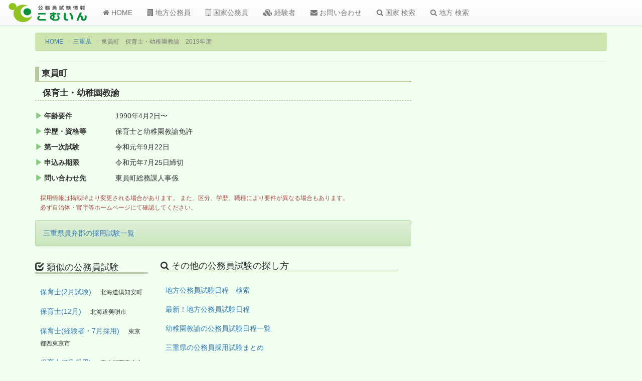

--- FILE ---
content_type: text/html; charset=utf-8
request_url: https://www.google.com/recaptcha/api2/aframe
body_size: 266
content:
<!DOCTYPE HTML><html><head><meta http-equiv="content-type" content="text/html; charset=UTF-8"></head><body><script nonce="2JPeoBlHa1_7V8vlB9KPFg">/** Anti-fraud and anti-abuse applications only. See google.com/recaptcha */ try{var clients={'sodar':'https://pagead2.googlesyndication.com/pagead/sodar?'};window.addEventListener("message",function(a){try{if(a.source===window.parent){var b=JSON.parse(a.data);var c=clients[b['id']];if(c){var d=document.createElement('img');d.src=c+b['params']+'&rc='+(localStorage.getItem("rc::a")?sessionStorage.getItem("rc::b"):"");window.document.body.appendChild(d);sessionStorage.setItem("rc::e",parseInt(sessionStorage.getItem("rc::e")||0)+1);localStorage.setItem("rc::h",'1768894117318');}}}catch(b){}});window.parent.postMessage("_grecaptcha_ready", "*");}catch(b){}</script></body></html>